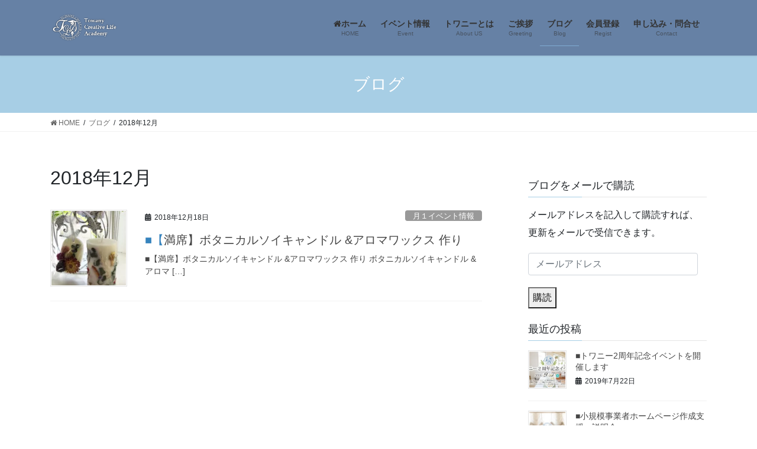

--- FILE ---
content_type: text/html; charset=UTF-8
request_url: https://towany.info/2018/12/
body_size: 12449
content:
<!DOCTYPE html>
<html lang="ja">
<head>
<meta charset="utf-8">
<meta http-equiv="X-UA-Compatible" content="IE=edge">
<meta name="viewport" content="width=device-width, initial-scale=1">
<title>12月, 2018 | Towany Creative Life Academy</title>

		<!-- All in One SEO 4.1.5.3 -->
		<meta name="robots" content="noindex, max-snippet:-1, max-image-preview:large, max-video-preview:-1" />
		<link rel="canonical" href="https://towany.info/2018/12/" />
		<script type="application/ld+json" class="aioseo-schema">
			{"@context":"https:\/\/schema.org","@graph":[{"@type":"WebSite","@id":"https:\/\/towany.info\/#website","url":"https:\/\/towany.info\/","name":"Towany Creative Life Academy","description":"\u8f1d\u304f\u5973\u6027\u3092\u5fdc\u63f4\u3057\u307e\u3059\uff01","inLanguage":"ja","publisher":{"@id":"https:\/\/towany.info\/#organization"}},{"@type":"Organization","@id":"https:\/\/towany.info\/#organization","name":"Towany Creative Life Academy","url":"https:\/\/towany.info\/"},{"@type":"BreadcrumbList","@id":"https:\/\/towany.info\/2018\/12\/#breadcrumblist","itemListElement":[{"@type":"ListItem","@id":"https:\/\/towany.info\/#listItem","position":1,"item":{"@type":"WebPage","@id":"https:\/\/towany.info\/","name":"\u30db\u30fc\u30e0","description":"\u30c8\u30ef\u30cb\u30fc\u300cTowany Creative Life Academy(TCLA)\u300d \u306f\u3001\u5973\u6027\u306e\u8d77\u696d\u5bb6\u652f\u63f4\u3001\u793e\u4f1a\u5fa9\u5e30\u3001\u518d\u51fa\u767a\u306e\u4e00\u6b69\u3092\u8e0f\u307f\u51fa\u305b\u308b\u3088\u3046\u30b5\u30dd\u30fc\u30c8\u3057\u307e\u3059\u3002\u300c\u5b66\u3076\u3053\u3068\u300d\u300c\u5275\u308a\u51fa\u3059\u3053\u3068\u300d\u300c\u78e8\u304f\u3053\u3068\u300d\u3092\u3001\u3088\u308a\u30af\u30ea\u30a8\u30a4\u30c6\u30a3\u30d6\u306a\u4eba\u751f\u306b\u3059\u308b\u305f\u3081\u306e\uff13\u3064\u306e\u8981\u7d20\u3068\u3057\u3066\u63d0\u5531\u3057\u3001\u30a4\u30d9\u30f3\u30c8\u3084\u8b1b\u5ea7\u7b49\u3092\u958b\u50ac\u3057\u3066\u3044\u304d\u307e\u3059\u3002\u6625\u65e5\u4e95\u306e\u30ec\u30f3\u30bf\u30eb\u30b9\u30da\u30fc\u30b9\u3068\u3057\u3066\u3082\u958b\u653e\u3057\u3001\u8b1b\u5ea7\u306f\u500b\u6027\u5fc3\u7406\u5b66\u3001\u30cf\u30fc\u30d0\u30ea\u30a6\u30e0\u3001\u30de\u30cd\u30fc\u30bb\u30df\u30ca\u30fc\u3001\u30ef\u30a4\u30f3\u4f1a\u3001\u98a8\u6c34\u3001\u304a\u7247\u4ed8\u3051\u3001\u5973\u6027\u9b45\u4e86\u30a2\u30c3\u30d7\u3001\u306a\u3069\u3084\u30d5\u30eb\u30fc\u30c8\u6f14\u594f\u3001\u30b8\u30e3\u30ba\u30e9\u30a4\u30d6\u306a\u3069\u306e\u97f3\u697d\u30a4\u30d9\u30f3\u30c8\u3082\u958b\u50ac\u3002","url":"https:\/\/towany.info\/"},"nextItem":"https:\/\/towany.info\/2018\/#listItem"},{"@type":"ListItem","@id":"https:\/\/towany.info\/2018\/#listItem","position":2,"item":{"@type":"WebPage","@id":"https:\/\/towany.info\/2018\/","name":"2018","url":"https:\/\/towany.info\/2018\/"},"nextItem":"https:\/\/towany.info\/2018\/12\/#listItem","previousItem":"https:\/\/towany.info\/#listItem"},{"@type":"ListItem","@id":"https:\/\/towany.info\/2018\/12\/#listItem","position":3,"item":{"@type":"WebPage","@id":"https:\/\/towany.info\/2018\/12\/","name":"12\u6708, 2018","url":"https:\/\/towany.info\/2018\/12\/"},"previousItem":"https:\/\/towany.info\/2018\/#listItem"}]},{"@type":"CollectionPage","@id":"https:\/\/towany.info\/2018\/12\/#collectionpage","url":"https:\/\/towany.info\/2018\/12\/","name":"12\u6708, 2018 | Towany Creative Life Academy","inLanguage":"ja","isPartOf":{"@id":"https:\/\/towany.info\/#website"},"breadcrumb":{"@id":"https:\/\/towany.info\/2018\/12\/#breadcrumblist"}}]}
		</script>
		<script type="text/javascript" >
			window.ga=window.ga||function(){(ga.q=ga.q||[]).push(arguments)};ga.l=+new Date;
			ga('create', "UA-12447945-53", 'auto');
			ga('send', 'pageview');
		</script>
		<script async src="https://www.google-analytics.com/analytics.js"></script>
		<!-- All in One SEO -->

<link rel='dns-prefetch' href='//webfonts.sakura.ne.jp' />
<link rel='dns-prefetch' href='//s0.wp.com' />
<link rel='dns-prefetch' href='//www.google.com' />
<link rel='dns-prefetch' href='//maxcdn.bootstrapcdn.com' />
<link rel='dns-prefetch' href='//s.w.org' />
<link rel="alternate" type="application/rss+xml" title="Towany Creative Life Academy &raquo; フィード" href="https://towany.info/feed/" />
<link rel="alternate" type="application/rss+xml" title="Towany Creative Life Academy &raquo; コメントフィード" href="https://towany.info/comments/feed/" />
		<script type="text/javascript">
			window._wpemojiSettings = {"baseUrl":"https:\/\/s.w.org\/images\/core\/emoji\/12.0.0-1\/72x72\/","ext":".png","svgUrl":"https:\/\/s.w.org\/images\/core\/emoji\/12.0.0-1\/svg\/","svgExt":".svg","source":{"concatemoji":"https:\/\/towany.info\/wp-includes\/js\/wp-emoji-release.min.js?ver=5.2.21"}};
			!function(e,a,t){var n,r,o,i=a.createElement("canvas"),p=i.getContext&&i.getContext("2d");function s(e,t){var a=String.fromCharCode;p.clearRect(0,0,i.width,i.height),p.fillText(a.apply(this,e),0,0);e=i.toDataURL();return p.clearRect(0,0,i.width,i.height),p.fillText(a.apply(this,t),0,0),e===i.toDataURL()}function c(e){var t=a.createElement("script");t.src=e,t.defer=t.type="text/javascript",a.getElementsByTagName("head")[0].appendChild(t)}for(o=Array("flag","emoji"),t.supports={everything:!0,everythingExceptFlag:!0},r=0;r<o.length;r++)t.supports[o[r]]=function(e){if(!p||!p.fillText)return!1;switch(p.textBaseline="top",p.font="600 32px Arial",e){case"flag":return s([55356,56826,55356,56819],[55356,56826,8203,55356,56819])?!1:!s([55356,57332,56128,56423,56128,56418,56128,56421,56128,56430,56128,56423,56128,56447],[55356,57332,8203,56128,56423,8203,56128,56418,8203,56128,56421,8203,56128,56430,8203,56128,56423,8203,56128,56447]);case"emoji":return!s([55357,56424,55356,57342,8205,55358,56605,8205,55357,56424,55356,57340],[55357,56424,55356,57342,8203,55358,56605,8203,55357,56424,55356,57340])}return!1}(o[r]),t.supports.everything=t.supports.everything&&t.supports[o[r]],"flag"!==o[r]&&(t.supports.everythingExceptFlag=t.supports.everythingExceptFlag&&t.supports[o[r]]);t.supports.everythingExceptFlag=t.supports.everythingExceptFlag&&!t.supports.flag,t.DOMReady=!1,t.readyCallback=function(){t.DOMReady=!0},t.supports.everything||(n=function(){t.readyCallback()},a.addEventListener?(a.addEventListener("DOMContentLoaded",n,!1),e.addEventListener("load",n,!1)):(e.attachEvent("onload",n),a.attachEvent("onreadystatechange",function(){"complete"===a.readyState&&t.readyCallback()})),(n=t.source||{}).concatemoji?c(n.concatemoji):n.wpemoji&&n.twemoji&&(c(n.twemoji),c(n.wpemoji)))}(window,document,window._wpemojiSettings);
		</script>
		<style type="text/css">
img.wp-smiley,
img.emoji {
	display: inline !important;
	border: none !important;
	box-shadow: none !important;
	height: 1em !important;
	width: 1em !important;
	margin: 0 .07em !important;
	vertical-align: -0.1em !important;
	background: none !important;
	padding: 0 !important;
}
</style>
	<link rel='stylesheet' id='wp-block-library-css'  href='https://towany.info/wp-includes/css/dist/block-library/style.min.css?ver=5.2.21' type='text/css' media='all' />
<link rel='stylesheet' id='contact-form-7-css'  href='https://towany.info/wp-content/plugins/contact-form-7/includes/css/styles.css?ver=5.1.3' type='text/css' media='all' />
<link rel='stylesheet' id='jquery-smooth-scroll-css'  href='https://towany.info/wp-content/plugins/jquery-smooth-scroll/css/style.css?ver=5.2.21' type='text/css' media='all' />
<link rel='stylesheet' id='bootstrap-4-style-css'  href='https://towany.info/wp-content/themes/lightning/_g2/library/bootstrap-4/css/bootstrap.min.css?ver=4.5.0' type='text/css' media='all' />
<link rel='stylesheet' id='lightning-common-style-css'  href='https://towany.info/wp-content/themes/lightning/_g2/assets/css/common.css?ver=14.12.1' type='text/css' media='all' />
<style id='lightning-common-style-inline-css' type='text/css'>
/* vk-mobile-nav */:root {--vk-mobile-nav-menu-btn-bg-src: url("https://towany.info/wp-content/themes/lightning/_g2/inc/vk-mobile-nav/package//images/vk-menu-btn-black.svg");--vk-mobile-nav-menu-btn-close-bg-src: url("https://towany.info/wp-content/themes/lightning/_g2/inc/vk-mobile-nav/package//images/vk-menu-close-black.svg");--vk-menu-acc-icon-open-black-bg-src: url("https://towany.info/wp-content/themes/lightning/_g2/inc/vk-mobile-nav/package//images/vk-menu-acc-icon-open-black.svg");--vk-menu-acc-icon-open-white-bg-src: url("https://towany.info/wp-content/themes/lightning/_g2/inc/vk-mobile-nav/package//images/vk-menu-acc-icon-open-white.svg");--vk-menu-acc-icon-close-black-bg-src: url("https://towany.info/wp-content/themes/lightning/_g2/inc/vk-mobile-nav/package//images/vk-menu-close-black.svg");--vk-menu-acc-icon-close-white-bg-src: url("https://towany.info/wp-content/themes/lightning/_g2/inc/vk-mobile-nav/package//images/vk-menu-close-white.svg");}
</style>
<link rel='stylesheet' id='lightning-design-style-css'  href='https://towany.info/wp-content/themes/lightning/_g2/design-skin/origin2/css/style.css?ver=14.12.1' type='text/css' media='all' />
<style id='lightning-design-style-inline-css' type='text/css'>
:root {--color-key:#a7cee5;--color-key-dark:#81abd3;}
/* ltg common custom */:root {--vk-menu-acc-btn-border-color:#333;--vk-color-primary:#a7cee5;--vk-color-primary-dark:#81abd3;--vk-color-primary-vivid:#b7e2fb;--color-key:#a7cee5;--color-key-dark:#81abd3;}.veu_color_txt_key { color:#81abd3 ; }.veu_color_bg_key { background-color:#81abd3 ; }.veu_color_border_key { border-color:#81abd3 ; }.btn-default { border-color:#a7cee5;color:#a7cee5;}.btn-default:focus,.btn-default:hover { border-color:#a7cee5;background-color: #a7cee5; }.wp-block-search__button,.btn-primary { background-color:#a7cee5;border-color:#81abd3; }.wp-block-search__button:focus,.wp-block-search__button:hover,.btn-primary:not(:disabled):not(.disabled):active,.btn-primary:focus,.btn-primary:hover { background-color:#81abd3;border-color:#a7cee5; }.btn-outline-primary { color : #a7cee5 ; border-color:#a7cee5; }.btn-outline-primary:not(:disabled):not(.disabled):active,.btn-outline-primary:focus,.btn-outline-primary:hover { color : #fff; background-color:#a7cee5;border-color:#81abd3; }a { color:#337ab7; }/* sidebar child menu display */.localNav ul ul.children{ display:none; }.localNav ul li.current_page_ancestor ul.children,.localNav ul li.current_page_item ul.children,.localNav ul li.current-cat ul.children{ display:block; }/* ExUnit widget ( child page list widget and so on ) */.localNavi ul.children{ display:none; }.localNavi li.current_page_ancestor ul.children,.localNavi li.current_page_item ul.children,.localNavi li.current-cat ul.children{ display:block; }
.tagcloud a:before { font-family: "Font Awesome 5 Free";content: "\f02b";font-weight: bold; }
.media .media-body .media-heading a:hover { color:#a7cee5; }@media (min-width: 768px){.gMenu > li:before,.gMenu > li.menu-item-has-children::after { border-bottom-color:#81abd3 }.gMenu li li { background-color:#81abd3 }.gMenu li li a:hover { background-color:#a7cee5; }} /* @media (min-width: 768px) */.page-header { background-color:#a7cee5; }h2,.mainSection-title { border-top-color:#a7cee5; }h3:after,.subSection-title:after { border-bottom-color:#a7cee5; }ul.page-numbers li span.page-numbers.current,.page-link dl .post-page-numbers.current { background-color:#a7cee5; }.pager li > a { border-color:#a7cee5;color:#a7cee5;}.pager li > a:hover { background-color:#a7cee5;color:#fff;}.siteFooter { border-top-color:#a7cee5; }dt { border-left-color:#a7cee5; }:root {--g_nav_main_acc_icon_open_url:url(https://towany.info/wp-content/themes/lightning/_g2/inc/vk-mobile-nav/package/images/vk-menu-acc-icon-open-black.svg);--g_nav_main_acc_icon_close_url: url(https://towany.info/wp-content/themes/lightning/_g2/inc/vk-mobile-nav/package/images/vk-menu-close-black.svg);--g_nav_sub_acc_icon_open_url: url(https://towany.info/wp-content/themes/lightning/_g2/inc/vk-mobile-nav/package/images/vk-menu-acc-icon-open-white.svg);--g_nav_sub_acc_icon_close_url: url(https://towany.info/wp-content/themes/lightning/_g2/inc/vk-mobile-nav/package/images/vk-menu-close-white.svg);}
</style>
<link rel='stylesheet' id='lightning-theme-style-css'  href='https://towany.info/wp-content/themes/lightning/style.css?ver=14.12.1' type='text/css' media='all' />
<link rel='stylesheet' id='vk-font-awesome-css'  href='https://towany.info/wp-content/themes/lightning/inc/font-awesome/package/versions/5/css/all.min.css?ver=5.13.0' type='text/css' media='all' />
<link rel='stylesheet' id='cff-css'  href='https://towany.info/wp-content/plugins/custom-facebook-feed/assets/css/cff-style.css?ver=4.0.4' type='text/css' media='all' />
<link rel='stylesheet' id='sb-font-awesome-css'  href='https://maxcdn.bootstrapcdn.com/font-awesome/4.7.0/css/font-awesome.min.css?ver=5.2.21' type='text/css' media='all' />
<link rel='stylesheet' id='slb_core-css'  href='https://towany.info/wp-content/plugins/simple-lightbox/client/css/app.css?ver=2.7.1' type='text/css' media='all' />
<link rel='stylesheet' id='jetpack_css-css'  href='https://towany.info/wp-content/plugins/jetpack/css/jetpack.css?ver=7.5.7' type='text/css' media='all' />
<script type='text/javascript' src='https://towany.info/wp-includes/js/jquery/jquery.js?ver=1.12.4-wp'></script>
<script type='text/javascript' src='https://towany.info/wp-includes/js/jquery/jquery-migrate.min.js?ver=1.4.1'></script>
<script type='text/javascript' src='//webfonts.sakura.ne.jp/js/sakurav3.js?fadein=0&#038;ver=3.1.0'></script>
<link rel='https://api.w.org/' href='https://towany.info/wp-json/' />
<link rel="EditURI" type="application/rsd+xml" title="RSD" href="https://towany.info/xmlrpc.php?rsd" />
<link rel="wlwmanifest" type="application/wlwmanifest+xml" href="https://towany.info/wp-includes/wlwmanifest.xml" /> 
<meta name="generator" content="WordPress 5.2.21" />

<link rel='dns-prefetch' href='//v0.wordpress.com'/>
<link rel='dns-prefetch' href='//i0.wp.com'/>
<link rel='dns-prefetch' href='//i1.wp.com'/>
<link rel='dns-prefetch' href='//i2.wp.com'/>
<link rel='dns-prefetch' href='//widgets.wp.com'/>
<link rel='dns-prefetch' href='//s0.wp.com'/>
<link rel='dns-prefetch' href='//0.gravatar.com'/>
<link rel='dns-prefetch' href='//1.gravatar.com'/>
<link rel='dns-prefetch' href='//2.gravatar.com'/>
<style type='text/css'>img#wpstats{display:none}</style><style id="lightning-color-custom-for-plugins" type="text/css">/* ltg theme common */.color_key_bg,.color_key_bg_hover:hover{background-color: #a7cee5;}.color_key_txt,.color_key_txt_hover:hover{color: #a7cee5;}.color_key_border,.color_key_border_hover:hover{border-color: #a7cee5;}.color_key_dark_bg,.color_key_dark_bg_hover:hover{background-color: #81abd3;}.color_key_dark_txt,.color_key_dark_txt_hover:hover{color: #81abd3;}.color_key_dark_border,.color_key_dark_border_hover:hover{border-color: #81abd3;}</style>			<style type="text/css">
				/* If html does not have either class, do not show lazy loaded images. */
				html:not( .jetpack-lazy-images-js-enabled ):not( .js ) .jetpack-lazy-image {
					display: none;
				}
			</style>
			<script>
				document.documentElement.classList.add(
					'jetpack-lazy-images-js-enabled'
				);
			</script>
		<link rel="icon" href="https://i2.wp.com/towany.info/wp-content/uploads/2018/11/cropped-img_site.jpg?fit=32%2C32&#038;ssl=1" sizes="32x32" />
<link rel="icon" href="https://i2.wp.com/towany.info/wp-content/uploads/2018/11/cropped-img_site.jpg?fit=192%2C192&#038;ssl=1" sizes="192x192" />
<link rel="apple-touch-icon-precomposed" href="https://i2.wp.com/towany.info/wp-content/uploads/2018/11/cropped-img_site.jpg?fit=180%2C180&#038;ssl=1" />
<meta name="msapplication-TileImage" content="https://i2.wp.com/towany.info/wp-content/uploads/2018/11/cropped-img_site.jpg?fit=270%2C270&#038;ssl=1" />
			<link rel="stylesheet" type="text/css" id="wp-custom-css" href="https://towany.info/?custom-css=26ff0b97fa" />
		
</head>
<body class="archive date sidebar-fix sidebar-fix-priority-top bootstrap4 device-pc fa_v5_css">
<a class="skip-link screen-reader-text" href="#main">コンテンツへスキップ</a>
<a class="skip-link screen-reader-text" href="#vk-mobile-nav">ナビゲーションに移動</a>
<header class="siteHeader">
		<div class="container siteHeadContainer">
		<div class="navbar-header">
						<p class="navbar-brand siteHeader_logo">
			<a href="https://towany.info/">
				<span><img src="http://towany.info/wp-content/uploads/2018/08/img_logo_tcla.png" alt="Towany Creative Life Academy" /></span>
			</a>
			</p>
					</div>

					<div id="gMenu_outer" class="gMenu_outer">
				<nav class="menu-%e3%83%88%e3%83%83%e3%83%97%e3%83%a1%e3%83%8b%e3%83%a5%e3%83%bc-container"><ul id="menu-%e3%83%88%e3%83%83%e3%83%97%e3%83%a1%e3%83%8b%e3%83%a5%e3%83%bc" class="menu gMenu vk-menu-acc"><li id="menu-item-18" class="menu-item menu-item-type-custom menu-item-object-custom menu-item-home"><a href="https://towany.info/"><strong class="gMenu_name"><i class="fa fa-home"></i>ホーム</strong><span class="gMenu_description">HOME</span></a></li>
<li id="menu-item-97" class="menu-item menu-item-type-post_type menu-item-object-page menu-item-has-children"><a href="https://towany.info/monthly-event/"><strong class="gMenu_name">イベント情報</strong><span class="gMenu_description">Event</span></a>
<ul class="sub-menu">
	<li id="menu-item-370" class="menu-item menu-item-type-taxonomy menu-item-object-category"><a href="https://towany.info/category/event/">月１イベント情報</a></li>
	<li id="menu-item-369" class="menu-item menu-item-type-taxonomy menu-item-object-category"><a href="https://towany.info/category/musicsalon/">音楽サロン</a></li>
</ul>
</li>
<li id="menu-item-19" class="menu-item menu-item-type-post_type menu-item-object-page"><a href="https://towany.info/aboutus/"><strong class="gMenu_name">トワニーとは</strong><span class="gMenu_description">About US</span></a></li>
<li id="menu-item-151" class="menu-item menu-item-type-post_type menu-item-object-page"><a href="https://towany.info/greeting/"><strong class="gMenu_name">ご挨拶</strong><span class="gMenu_description">Greeting</span></a></li>
<li id="menu-item-20" class="menu-item menu-item-type-post_type menu-item-object-page current_page_parent"><a href="https://towany.info/blog/"><strong class="gMenu_name">ブログ</strong><span class="gMenu_description">Blog</span></a></li>
<li id="menu-item-21" class="menu-item menu-item-type-post_type menu-item-object-page"><a href="https://towany.info/form/"><strong class="gMenu_name">会員登録</strong><span class="gMenu_description">Regist</span></a></li>
<li id="menu-item-65" class="menu-item menu-item-type-post_type menu-item-object-page"><a href="https://towany.info/contact/"><strong class="gMenu_name">申し込み・問合せ</strong><span class="gMenu_description">Contact</span></a></li>
</ul></nav>			</div>
			</div>
	</header>

<div class="section page-header"><div class="container"><div class="row"><div class="col-md-12">
<div class="page-header_pageTitle">
ブログ</div>
</div></div></div></div><!-- [ /.page-header ] -->


<!-- [ .breadSection ] --><div class="section breadSection"><div class="container"><div class="row"><ol class="breadcrumb" itemscope itemtype="https://schema.org/BreadcrumbList"><li id="panHome" itemprop="itemListElement" itemscope itemtype="http://schema.org/ListItem"><a itemprop="item" href="https://towany.info/"><span itemprop="name"><i class="fa fa-home"></i> HOME</span></a><meta itemprop="position" content="1" /></li><li itemprop="itemListElement" itemscope itemtype="http://schema.org/ListItem"><a itemprop="item" href="https://towany.info/blog/"><span itemprop="name">ブログ</span></a><meta itemprop="position" content="2" /></li><li><span>2018年12月</span><meta itemprop="position" content="3" /></li></ol></div></div></div><!-- [ /.breadSection ] -->

<div class="section siteContent">
<div class="container">
<div class="row">
<div class="col mainSection mainSection-col-two baseSection vk_posts-mainSection" id="main" role="main">

	<header class="archive-header"><h1 class="archive-header_title">2018年12月</h1></header>
<div class="postList">


	
		<article class="media">
<div id="post-322" class="post-322 post type-post status-publish format-standard has-post-thumbnail hentry category-event">
		<div class="media-left postList_thumbnail">
		<a href="https://towany.info/2018/12/18/aromacandle/">
		<img width="150" height="150" src="https://i0.wp.com/towany.info/wp-content/uploads/2018/12/IMG_6107.jpg?resize=150%2C150&amp;ssl=1" class="media-object wp-post-image jetpack-lazy-image" alt="" data-attachment-id="324" data-permalink="https://towany.info/2018/12/18/aromacandle/img_6107/" data-orig-file="https://i0.wp.com/towany.info/wp-content/uploads/2018/12/IMG_6107.jpg?fit=1831%2C2289&amp;ssl=1" data-orig-size="1831,2289" data-comments-opened="0" data-image-meta="{&quot;aperture&quot;:&quot;0&quot;,&quot;credit&quot;:&quot;&quot;,&quot;camera&quot;:&quot;&quot;,&quot;caption&quot;:&quot;&quot;,&quot;created_timestamp&quot;:&quot;0&quot;,&quot;copyright&quot;:&quot;&quot;,&quot;focal_length&quot;:&quot;0&quot;,&quot;iso&quot;:&quot;0&quot;,&quot;shutter_speed&quot;:&quot;0&quot;,&quot;title&quot;:&quot;&quot;,&quot;orientation&quot;:&quot;0&quot;}" data-image-title="ボタニカルキャンドル" data-image-description="" data-medium-file="https://i0.wp.com/towany.info/wp-content/uploads/2018/12/IMG_6107.jpg?fit=240%2C300&amp;ssl=1" data-large-file="https://i0.wp.com/towany.info/wp-content/uploads/2018/12/IMG_6107.jpg?fit=819%2C1024&amp;ssl=1" data-lazy-srcset="https://i0.wp.com/towany.info/wp-content/uploads/2018/12/IMG_6107.jpg?resize=150%2C150&amp;ssl=1 150w, https://i0.wp.com/towany.info/wp-content/uploads/2018/12/IMG_6107.jpg?zoom=2&amp;resize=150%2C150&amp;ssl=1 300w, https://i0.wp.com/towany.info/wp-content/uploads/2018/12/IMG_6107.jpg?zoom=3&amp;resize=150%2C150&amp;ssl=1 450w" data-lazy-sizes="(max-width: 150px) 100vw, 150px" data-lazy-src="https://i0.wp.com/towany.info/wp-content/uploads/2018/12/IMG_6107.jpg?resize=150%2C150&amp;ssl=1&amp;is-pending-load=1" srcset="[data-uri]" />		</a>
	</div>
		<div class="media-body">
		<div class="entry-meta">


<span class="published entry-meta_items">2018年12月18日</span>

<span class="entry-meta_items entry-meta_updated entry-meta_hidden">/ 最終更新日時 : <span class="updated">2019年1月6日</span></span>


	
	<span class="vcard author entry-meta_items entry-meta_items_author entry-meta_hidden"><span class="fn">Aiwish4410</span></span>



<span class="entry-meta_items entry-meta_items_term"><a href="https://towany.info/category/event/" class="btn btn-xs btn-primary entry-meta_items_term_button" style="background-color:#999999;border:none;">月１イベント情報</a></span>
</div>
		<h1 class="media-heading entry-title"><a href="https://towany.info/2018/12/18/aromacandle/">■【満席】ボタニカルソイキャンドル &#038;アロマワックス 作り</a></h1>
		<a href="https://towany.info/2018/12/18/aromacandle/" class="media-body_excerpt"><p>■【満席】ボタニカルソイキャンドル &amp;アロマワックス 作り ボタニカルソイキャンドル &amp;アロマ [&hellip;]</p>
</a>
	</div>
</div>
</article>

	
	
	
</div><!-- [ /.postList ] -->

</div><!-- [ /.mainSection ] -->

	<div class="col subSection sideSection sideSection-col-two baseSection">
				<aside class="widget widget_google_translate_widget" id="google_translate_widget-2"><div id="google_translate_element"></div></aside><aside class="widget widget_blog_subscription jetpack_subscription_widget" id="blog_subscription-2"><h1 class="widget-title subSection-title">ブログをメールで購読</h1>
            <form action="#" method="post" accept-charset="utf-8" id="subscribe-blog-blog_subscription-2">
				                    <div id="subscribe-text"><p>メールアドレスを記入して購読すれば、更新をメールで受信できます。</p>
</div>                    <p id="subscribe-email">
                        <label id="jetpack-subscribe-label"
                               class="screen-reader-text"
                               for="subscribe-field-blog_subscription-2">
							メールアドレス                        </label>
                        <input type="email" name="email" required="required" class="required"
                               value=""
                               id="subscribe-field-blog_subscription-2"
                               placeholder="メールアドレス"/>
                    </p>

                    <p id="subscribe-submit">
                        <input type="hidden" name="action" value="subscribe"/>
                        <input type="hidden" name="source" value="https://towany.info/2018/12/"/>
                        <input type="hidden" name="sub-type" value="widget"/>
                        <input type="hidden" name="redirect_fragment" value="blog_subscription-2"/>
						                        <button type="submit"
	                        		                    	                        name="jetpack_subscriptions_widget"
	                    >
	                        購読                        </button>
                    </p>
				            </form>
		
</aside>

<aside class="widget widget_postlist">
<h1 class="subSection-title">最近の投稿</h1>

  <div class="media">

	
	  <div class="media-left postList_thumbnail">
		<a href="https://towany.info/2019/07/22/twoyears-anniversary/">
		<img width="150" height="150" src="https://i0.wp.com/towany.info/wp-content/uploads/2019/07/img_towanytwoyearsebent.jpg?resize=150%2C150&amp;ssl=1" class="attachment-thumbnail size-thumbnail wp-post-image jetpack-lazy-image" alt="" data-attachment-id="437" data-permalink="https://towany.info/2019/07/22/twoyears-anniversary/img_towanytwoyearsebent/" data-orig-file="https://i0.wp.com/towany.info/wp-content/uploads/2019/07/img_towanytwoyearsebent.jpg?fit=1271%2C590&amp;ssl=1" data-orig-size="1271,590" data-comments-opened="0" data-image-meta="{&quot;aperture&quot;:&quot;0&quot;,&quot;credit&quot;:&quot;&quot;,&quot;camera&quot;:&quot;&quot;,&quot;caption&quot;:&quot;&quot;,&quot;created_timestamp&quot;:&quot;0&quot;,&quot;copyright&quot;:&quot;&quot;,&quot;focal_length&quot;:&quot;0&quot;,&quot;iso&quot;:&quot;0&quot;,&quot;shutter_speed&quot;:&quot;0&quot;,&quot;title&quot;:&quot;&quot;,&quot;orientation&quot;:&quot;1&quot;}" data-image-title="img_towanytwoyearsebent" data-image-description="" data-medium-file="https://i0.wp.com/towany.info/wp-content/uploads/2019/07/img_towanytwoyearsebent.jpg?fit=300%2C139&amp;ssl=1" data-large-file="https://i0.wp.com/towany.info/wp-content/uploads/2019/07/img_towanytwoyearsebent.jpg?fit=1024%2C475&amp;ssl=1" data-lazy-srcset="https://i0.wp.com/towany.info/wp-content/uploads/2019/07/img_towanytwoyearsebent.jpg?resize=150%2C150&amp;ssl=1 150w, https://i0.wp.com/towany.info/wp-content/uploads/2019/07/img_towanytwoyearsebent.jpg?zoom=2&amp;resize=150%2C150&amp;ssl=1 300w, https://i0.wp.com/towany.info/wp-content/uploads/2019/07/img_towanytwoyearsebent.jpg?zoom=3&amp;resize=150%2C150&amp;ssl=1 450w" data-lazy-sizes="(max-width: 150px) 100vw, 150px" data-lazy-src="https://i0.wp.com/towany.info/wp-content/uploads/2019/07/img_towanytwoyearsebent.jpg?resize=150%2C150&amp;ssl=1&amp;is-pending-load=1" srcset="[data-uri]" />		</a>
	  </div>

	
	<div class="media-body">
	  <h4 class="media-heading"><a href="https://towany.info/2019/07/22/twoyears-anniversary/">■トワニー2周年記念イベントを開催します</a></h4>
	  <div class="published entry-meta_items">2019年7月22日</div>
	</div>
  </div>


  <div class="media">

	
	  <div class="media-left postList_thumbnail">
		<a href="https://towany.info/2019/06/22/hp-josei-2019/">
		<img width="150" height="150" src="https://i0.wp.com/towany.info/wp-content/uploads/2019/04/img_facebook_background.jpg?resize=150%2C150&amp;ssl=1" class="attachment-thumbnail size-thumbnail wp-post-image jetpack-lazy-image" alt="" data-attachment-id="395" data-permalink="https://towany.info/img_facebook_background/" data-orig-file="https://i0.wp.com/towany.info/wp-content/uploads/2019/04/img_facebook_background.jpg?fit=2120%2C836&amp;ssl=1" data-orig-size="2120,836" data-comments-opened="0" data-image-meta="{&quot;aperture&quot;:&quot;0&quot;,&quot;credit&quot;:&quot;&quot;,&quot;camera&quot;:&quot;&quot;,&quot;caption&quot;:&quot;&quot;,&quot;created_timestamp&quot;:&quot;0&quot;,&quot;copyright&quot;:&quot;&quot;,&quot;focal_length&quot;:&quot;0&quot;,&quot;iso&quot;:&quot;0&quot;,&quot;shutter_speed&quot;:&quot;0&quot;,&quot;title&quot;:&quot;&quot;,&quot;orientation&quot;:&quot;1&quot;}" data-image-title="img_facebook_background" data-image-description="" data-medium-file="https://i0.wp.com/towany.info/wp-content/uploads/2019/04/img_facebook_background.jpg?fit=300%2C118&amp;ssl=1" data-large-file="https://i0.wp.com/towany.info/wp-content/uploads/2019/04/img_facebook_background.jpg?fit=1024%2C404&amp;ssl=1" data-lazy-srcset="https://i0.wp.com/towany.info/wp-content/uploads/2019/04/img_facebook_background.jpg?resize=150%2C150&amp;ssl=1 150w, https://i0.wp.com/towany.info/wp-content/uploads/2019/04/img_facebook_background.jpg?zoom=2&amp;resize=150%2C150&amp;ssl=1 300w, https://i0.wp.com/towany.info/wp-content/uploads/2019/04/img_facebook_background.jpg?zoom=3&amp;resize=150%2C150&amp;ssl=1 450w" data-lazy-sizes="(max-width: 150px) 100vw, 150px" data-lazy-src="https://i0.wp.com/towany.info/wp-content/uploads/2019/04/img_facebook_background.jpg?resize=150%2C150&amp;ssl=1&amp;is-pending-load=1" srcset="[data-uri]" />		</a>
	  </div>

	
	<div class="media-body">
	  <h4 class="media-heading"><a href="https://towany.info/2019/06/22/hp-josei-2019/">■小規模事業者ホームページ作成支援　説明会</a></h4>
	  <div class="published entry-meta_items">2019年6月22日</div>
	</div>
  </div>


  <div class="media">

	
	  <div class="media-left postList_thumbnail">
		<a href="https://towany.info/2019/06/22/%e2%96%a0%e3%80%907-8%e6%9c%88%e6%9b%9c%e3%80%91%e3%83%95%e3%83%ab%e3%83%bc%e3%83%88%e3%81%a8%e3%83%8f%e3%83%bc%e3%83%97%e3%81%ae%e3%83%95%e3%82%a1%e3%83%b3%e3%82%bf%e3%82%b8%e3%83%bc/">
		<img width="150" height="150" src="https://i2.wp.com/towany.info/wp-content/uploads/2019/06/62405252_366309697345732_3526140524786352128_n.jpg?resize=150%2C150&amp;ssl=1" class="attachment-thumbnail size-thumbnail wp-post-image jetpack-lazy-image" alt="フルートとハープのファンタジー" data-attachment-id="403" data-permalink="https://towany.info/2019/06/22/%e2%96%a0%e3%80%907-8%e6%9c%88%e6%9b%9c%e3%80%91%e3%83%95%e3%83%ab%e3%83%bc%e3%83%88%e3%81%a8%e3%83%8f%e3%83%bc%e3%83%97%e3%81%ae%e3%83%95%e3%82%a1%e3%83%b3%e3%82%bf%e3%82%b8%e3%83%bc/62405252_366309697345732_3526140524786352128_n/" data-orig-file="https://i2.wp.com/towany.info/wp-content/uploads/2019/06/62405252_366309697345732_3526140524786352128_n.jpg?fit=678%2C960&amp;ssl=1" data-orig-size="678,960" data-comments-opened="0" data-image-meta="{&quot;aperture&quot;:&quot;0&quot;,&quot;credit&quot;:&quot;&quot;,&quot;camera&quot;:&quot;&quot;,&quot;caption&quot;:&quot;&quot;,&quot;created_timestamp&quot;:&quot;0&quot;,&quot;copyright&quot;:&quot;&quot;,&quot;focal_length&quot;:&quot;0&quot;,&quot;iso&quot;:&quot;0&quot;,&quot;shutter_speed&quot;:&quot;0&quot;,&quot;title&quot;:&quot;&quot;,&quot;orientation&quot;:&quot;0&quot;}" data-image-title="" data-image-description="" data-medium-file="https://i2.wp.com/towany.info/wp-content/uploads/2019/06/62405252_366309697345732_3526140524786352128_n.jpg?fit=212%2C300&amp;ssl=1" data-large-file="https://i2.wp.com/towany.info/wp-content/uploads/2019/06/62405252_366309697345732_3526140524786352128_n.jpg?fit=678%2C960&amp;ssl=1" data-lazy-srcset="https://i2.wp.com/towany.info/wp-content/uploads/2019/06/62405252_366309697345732_3526140524786352128_n.jpg?resize=150%2C150&amp;ssl=1 150w, https://i2.wp.com/towany.info/wp-content/uploads/2019/06/62405252_366309697345732_3526140524786352128_n.jpg?zoom=2&amp;resize=150%2C150&amp;ssl=1 300w, https://i2.wp.com/towany.info/wp-content/uploads/2019/06/62405252_366309697345732_3526140524786352128_n.jpg?zoom=3&amp;resize=150%2C150&amp;ssl=1 450w" data-lazy-sizes="(max-width: 150px) 100vw, 150px" data-lazy-src="https://i2.wp.com/towany.info/wp-content/uploads/2019/06/62405252_366309697345732_3526140524786352128_n.jpg?resize=150%2C150&amp;ssl=1&amp;is-pending-load=1" srcset="[data-uri]" />		</a>
	  </div>

	
	<div class="media-body">
	  <h4 class="media-heading"><a href="https://towany.info/2019/06/22/%e2%96%a0%e3%80%907-8%e6%9c%88%e6%9b%9c%e3%80%91%e3%83%95%e3%83%ab%e3%83%bc%e3%83%88%e3%81%a8%e3%83%8f%e3%83%bc%e3%83%97%e3%81%ae%e3%83%95%e3%82%a1%e3%83%b3%e3%82%bf%e3%82%b8%e3%83%bc/">■【7/8月曜】フルートとハープのファンタジー</a></h4>
	  <div class="published entry-meta_items">2019年6月22日</div>
	</div>
  </div>


  <div class="media">

	
	  <div class="media-left postList_thumbnail">
		<a href="https://towany.info/2019/03/20/roseconcert/">
		<img width="150" height="150" src="https://i2.wp.com/towany.info/wp-content/uploads/2019/03/img_tenshi.jpg?resize=150%2C150&amp;ssl=1" class="attachment-thumbnail size-thumbnail wp-post-image jetpack-lazy-image" alt="" data-attachment-id="389" data-permalink="https://towany.info/2019/03/20/roseconcert/img_tenshi/" data-orig-file="https://i2.wp.com/towany.info/wp-content/uploads/2019/03/img_tenshi.jpg?fit=800%2C533&amp;ssl=1" data-orig-size="800,533" data-comments-opened="0" data-image-meta="{&quot;aperture&quot;:&quot;0&quot;,&quot;credit&quot;:&quot;&quot;,&quot;camera&quot;:&quot;&quot;,&quot;caption&quot;:&quot;&quot;,&quot;created_timestamp&quot;:&quot;0&quot;,&quot;copyright&quot;:&quot;&quot;,&quot;focal_length&quot;:&quot;0&quot;,&quot;iso&quot;:&quot;0&quot;,&quot;shutter_speed&quot;:&quot;0&quot;,&quot;title&quot;:&quot;&quot;,&quot;orientation&quot;:&quot;1&quot;}" data-image-title="img_tenshi" data-image-description="" data-medium-file="https://i2.wp.com/towany.info/wp-content/uploads/2019/03/img_tenshi.jpg?fit=300%2C200&amp;ssl=1" data-large-file="https://i2.wp.com/towany.info/wp-content/uploads/2019/03/img_tenshi.jpg?fit=800%2C533&amp;ssl=1" data-lazy-srcset="https://i2.wp.com/towany.info/wp-content/uploads/2019/03/img_tenshi.jpg?resize=150%2C150&amp;ssl=1 150w, https://i2.wp.com/towany.info/wp-content/uploads/2019/03/img_tenshi.jpg?zoom=2&amp;resize=150%2C150&amp;ssl=1 300w, https://i2.wp.com/towany.info/wp-content/uploads/2019/03/img_tenshi.jpg?zoom=3&amp;resize=150%2C150&amp;ssl=1 450w" data-lazy-sizes="(max-width: 150px) 100vw, 150px" data-lazy-src="https://i2.wp.com/towany.info/wp-content/uploads/2019/03/img_tenshi.jpg?resize=150%2C150&amp;ssl=1&amp;is-pending-load=1" srcset="[data-uri]" />		</a>
	  </div>

	
	<div class="media-body">
	  <h4 class="media-heading"><a href="https://towany.info/2019/03/20/roseconcert/">■満席【5/3金祝】薔薇コンサート～ハープとフルートの音色と共に～</a></h4>
	  <div class="published entry-meta_items">2019年3月20日</div>
	</div>
  </div>


  <div class="media">

	
	  <div class="media-left postList_thumbnail">
		<a href="https://towany.info/2019/01/28/harumachijazzlive/">
		<img width="150" height="150" src="https://i0.wp.com/towany.info/wp-content/uploads/2019/01/IMG_6381thum.jpg?resize=150%2C150&amp;ssl=1" class="attachment-thumbnail size-thumbnail wp-post-image jetpack-lazy-image" alt="" data-attachment-id="363" data-permalink="https://towany.info/2019/01/28/harumachijazzlive/img_6381thum/" data-orig-file="https://i0.wp.com/towany.info/wp-content/uploads/2019/01/IMG_6381thum.jpg?fit=500%2C713&amp;ssl=1" data-orig-size="500,713" data-comments-opened="0" data-image-meta="{&quot;aperture&quot;:&quot;0&quot;,&quot;credit&quot;:&quot;&quot;,&quot;camera&quot;:&quot;&quot;,&quot;caption&quot;:&quot;&quot;,&quot;created_timestamp&quot;:&quot;0&quot;,&quot;copyright&quot;:&quot;&quot;,&quot;focal_length&quot;:&quot;0&quot;,&quot;iso&quot;:&quot;0&quot;,&quot;shutter_speed&quot;:&quot;0&quot;,&quot;title&quot;:&quot;&quot;,&quot;orientation&quot;:&quot;1&quot;}" data-image-title="IMG_6381thum" data-image-description="" data-medium-file="https://i0.wp.com/towany.info/wp-content/uploads/2019/01/IMG_6381thum.jpg?fit=210%2C300&amp;ssl=1" data-large-file="https://i0.wp.com/towany.info/wp-content/uploads/2019/01/IMG_6381thum.jpg?fit=500%2C713&amp;ssl=1" data-lazy-srcset="https://i0.wp.com/towany.info/wp-content/uploads/2019/01/IMG_6381thum.jpg?resize=150%2C150&amp;ssl=1 150w, https://i0.wp.com/towany.info/wp-content/uploads/2019/01/IMG_6381thum.jpg?zoom=2&amp;resize=150%2C150&amp;ssl=1 300w, https://i0.wp.com/towany.info/wp-content/uploads/2019/01/IMG_6381thum.jpg?zoom=3&amp;resize=150%2C150&amp;ssl=1 450w" data-lazy-sizes="(max-width: 150px) 100vw, 150px" data-lazy-src="https://i0.wp.com/towany.info/wp-content/uploads/2019/01/IMG_6381thum.jpg?resize=150%2C150&amp;ssl=1&amp;is-pending-load=1" srcset="[data-uri]" />		</a>
	  </div>

	
	<div class="media-body">
	  <h4 class="media-heading"><a href="https://towany.info/2019/01/28/harumachijazzlive/">■【2/24】春待ちジャズライブ</a></h4>
	  <div class="published entry-meta_items">2019年1月28日</div>
	</div>
  </div>


  <div class="media">

	
	  <div class="media-left postList_thumbnail">
		<a href="https://towany.info/2019/01/09/kyuseikigaku/">
		<img width="150" height="150" src="https://i2.wp.com/towany.info/wp-content/uploads/2019/01/e312f0ecbaadb5636540a338c3ee56a4_t.jpeg?resize=150%2C150&amp;ssl=1" class="attachment-thumbnail size-thumbnail wp-post-image jetpack-lazy-image" alt="" data-attachment-id="347" data-permalink="https://towany.info/2019/01/09/kyuseikigaku/e312f0ecbaadb5636540a338c3ee56a4_t/" data-orig-file="https://i2.wp.com/towany.info/wp-content/uploads/2019/01/e312f0ecbaadb5636540a338c3ee56a4_t.jpeg?fit=510%2C340&amp;ssl=1" data-orig-size="510,340" data-comments-opened="0" data-image-meta="{&quot;aperture&quot;:&quot;0&quot;,&quot;credit&quot;:&quot;&quot;,&quot;camera&quot;:&quot;&quot;,&quot;caption&quot;:&quot;&quot;,&quot;created_timestamp&quot;:&quot;0&quot;,&quot;copyright&quot;:&quot;&quot;,&quot;focal_length&quot;:&quot;0&quot;,&quot;iso&quot;:&quot;0&quot;,&quot;shutter_speed&quot;:&quot;0&quot;,&quot;title&quot;:&quot;&quot;,&quot;orientation&quot;:&quot;0&quot;}" data-image-title="e312f0ecbaadb5636540a338c3ee56a4_t" data-image-description="" data-medium-file="https://i2.wp.com/towany.info/wp-content/uploads/2019/01/e312f0ecbaadb5636540a338c3ee56a4_t.jpeg?fit=300%2C200&amp;ssl=1" data-large-file="https://i2.wp.com/towany.info/wp-content/uploads/2019/01/e312f0ecbaadb5636540a338c3ee56a4_t.jpeg?fit=510%2C340&amp;ssl=1" data-lazy-srcset="https://i2.wp.com/towany.info/wp-content/uploads/2019/01/e312f0ecbaadb5636540a338c3ee56a4_t.jpeg?resize=150%2C150&amp;ssl=1 150w, https://i2.wp.com/towany.info/wp-content/uploads/2019/01/e312f0ecbaadb5636540a338c3ee56a4_t.jpeg?zoom=2&amp;resize=150%2C150&amp;ssl=1 300w, https://i2.wp.com/towany.info/wp-content/uploads/2019/01/e312f0ecbaadb5636540a338c3ee56a4_t.jpeg?zoom=3&amp;resize=150%2C150&amp;ssl=1 450w" data-lazy-sizes="(max-width: 150px) 100vw, 150px" data-lazy-src="https://i2.wp.com/towany.info/wp-content/uploads/2019/01/e312f0ecbaadb5636540a338c3ee56a4_t.jpeg?resize=150%2C150&amp;ssl=1&amp;is-pending-load=1" srcset="[data-uri]" />		</a>
	  </div>

	
	<div class="media-body">
	  <h4 class="media-heading"><a href="https://towany.info/2019/01/09/kyuseikigaku/">■【2/8】「あなたの本命星と2019年の運勢」</a></h4>
	  <div class="published entry-meta_items">2019年1月9日</div>
	</div>
  </div>


  <div class="media">

	
	  <div class="media-left postList_thumbnail">
		<a href="https://towany.info/2018/12/18/aromacandle/">
		<img width="150" height="150" src="https://i0.wp.com/towany.info/wp-content/uploads/2018/12/IMG_6107.jpg?resize=150%2C150&amp;ssl=1" class="attachment-thumbnail size-thumbnail wp-post-image jetpack-lazy-image" alt="" data-attachment-id="324" data-permalink="https://towany.info/2018/12/18/aromacandle/img_6107/" data-orig-file="https://i0.wp.com/towany.info/wp-content/uploads/2018/12/IMG_6107.jpg?fit=1831%2C2289&amp;ssl=1" data-orig-size="1831,2289" data-comments-opened="0" data-image-meta="{&quot;aperture&quot;:&quot;0&quot;,&quot;credit&quot;:&quot;&quot;,&quot;camera&quot;:&quot;&quot;,&quot;caption&quot;:&quot;&quot;,&quot;created_timestamp&quot;:&quot;0&quot;,&quot;copyright&quot;:&quot;&quot;,&quot;focal_length&quot;:&quot;0&quot;,&quot;iso&quot;:&quot;0&quot;,&quot;shutter_speed&quot;:&quot;0&quot;,&quot;title&quot;:&quot;&quot;,&quot;orientation&quot;:&quot;0&quot;}" data-image-title="ボタニカルキャンドル" data-image-description="" data-medium-file="https://i0.wp.com/towany.info/wp-content/uploads/2018/12/IMG_6107.jpg?fit=240%2C300&amp;ssl=1" data-large-file="https://i0.wp.com/towany.info/wp-content/uploads/2018/12/IMG_6107.jpg?fit=819%2C1024&amp;ssl=1" data-lazy-srcset="https://i0.wp.com/towany.info/wp-content/uploads/2018/12/IMG_6107.jpg?resize=150%2C150&amp;ssl=1 150w, https://i0.wp.com/towany.info/wp-content/uploads/2018/12/IMG_6107.jpg?zoom=2&amp;resize=150%2C150&amp;ssl=1 300w, https://i0.wp.com/towany.info/wp-content/uploads/2018/12/IMG_6107.jpg?zoom=3&amp;resize=150%2C150&amp;ssl=1 450w" data-lazy-sizes="(max-width: 150px) 100vw, 150px" data-lazy-src="https://i0.wp.com/towany.info/wp-content/uploads/2018/12/IMG_6107.jpg?resize=150%2C150&amp;ssl=1&amp;is-pending-load=1" srcset="[data-uri]" />		</a>
	  </div>

	
	<div class="media-body">
	  <h4 class="media-heading"><a href="https://towany.info/2018/12/18/aromacandle/">■【満席】ボタニカルソイキャンドル &#038;アロマワックス 作り</a></h4>
	  <div class="published entry-meta_items">2018年12月18日</div>
	</div>
  </div>


  <div class="media">

	
	  <div class="media-left postList_thumbnail">
		<a href="https://towany.info/2018/11/03/party2018/">
		<img width="150" height="150" src="https://i2.wp.com/towany.info/wp-content/uploads/2018/11/img_smt_xmas.jpg?resize=150%2C150&amp;ssl=1" class="attachment-thumbnail size-thumbnail wp-post-image jetpack-lazy-image" alt="" data-attachment-id="306" data-permalink="https://towany.info/img_smt_xmas/" data-orig-file="https://i2.wp.com/towany.info/wp-content/uploads/2018/11/img_smt_xmas.jpg?fit=800%2C600&amp;ssl=1" data-orig-size="800,600" data-comments-opened="0" data-image-meta="{&quot;aperture&quot;:&quot;0&quot;,&quot;credit&quot;:&quot;&quot;,&quot;camera&quot;:&quot;&quot;,&quot;caption&quot;:&quot;&quot;,&quot;created_timestamp&quot;:&quot;0&quot;,&quot;copyright&quot;:&quot;&quot;,&quot;focal_length&quot;:&quot;0&quot;,&quot;iso&quot;:&quot;0&quot;,&quot;shutter_speed&quot;:&quot;0&quot;,&quot;title&quot;:&quot;&quot;,&quot;orientation&quot;:&quot;1&quot;}" data-image-title="img_smt_xmas" data-image-description="" data-medium-file="https://i2.wp.com/towany.info/wp-content/uploads/2018/11/img_smt_xmas.jpg?fit=300%2C225&amp;ssl=1" data-large-file="https://i2.wp.com/towany.info/wp-content/uploads/2018/11/img_smt_xmas.jpg?fit=800%2C600&amp;ssl=1" data-lazy-srcset="https://i2.wp.com/towany.info/wp-content/uploads/2018/11/img_smt_xmas.jpg?resize=150%2C150&amp;ssl=1 150w, https://i2.wp.com/towany.info/wp-content/uploads/2018/11/img_smt_xmas.jpg?zoom=2&amp;resize=150%2C150&amp;ssl=1 300w, https://i2.wp.com/towany.info/wp-content/uploads/2018/11/img_smt_xmas.jpg?zoom=3&amp;resize=150%2C150&amp;ssl=1 450w" data-lazy-sizes="(max-width: 150px) 100vw, 150px" data-lazy-src="https://i2.wp.com/towany.info/wp-content/uploads/2018/11/img_smt_xmas.jpg?resize=150%2C150&amp;ssl=1&amp;is-pending-load=1" srcset="[data-uri]" />		</a>
	  </div>

	
	<div class="media-body">
	  <h4 class="media-heading"><a href="https://towany.info/2018/11/03/party2018/">■12/23満席「花とJazz 」クリスマスコンサート</a></h4>
	  <div class="published entry-meta_items">2018年11月3日</div>
	</div>
  </div>


  <div class="media">

	
	  <div class="media-left postList_thumbnail">
		<a href="https://towany.info/2018/10/09/money-seminar/">
		<img width="150" height="150" src="https://i1.wp.com/towany.info/wp-content/uploads/2018/10/img_note3.jpg?resize=150%2C150&amp;ssl=1" class="attachment-thumbnail size-thumbnail wp-post-image jetpack-lazy-image" alt="" data-attachment-id="234" data-permalink="https://towany.info/2018/10/09/money-seminar/img_note3/" data-orig-file="https://i1.wp.com/towany.info/wp-content/uploads/2018/10/img_note3.jpg?fit=640%2C427&amp;ssl=1" data-orig-size="640,427" data-comments-opened="0" data-image-meta="{&quot;aperture&quot;:&quot;0&quot;,&quot;credit&quot;:&quot;&quot;,&quot;camera&quot;:&quot;&quot;,&quot;caption&quot;:&quot;&quot;,&quot;created_timestamp&quot;:&quot;0&quot;,&quot;copyright&quot;:&quot;&quot;,&quot;focal_length&quot;:&quot;0&quot;,&quot;iso&quot;:&quot;0&quot;,&quot;shutter_speed&quot;:&quot;0&quot;,&quot;title&quot;:&quot;&quot;,&quot;orientation&quot;:&quot;1&quot;}" data-image-title="img_note3" data-image-description="" data-medium-file="https://i1.wp.com/towany.info/wp-content/uploads/2018/10/img_note3.jpg?fit=300%2C200&amp;ssl=1" data-large-file="https://i1.wp.com/towany.info/wp-content/uploads/2018/10/img_note3.jpg?fit=640%2C427&amp;ssl=1" data-lazy-srcset="https://i1.wp.com/towany.info/wp-content/uploads/2018/10/img_note3.jpg?resize=150%2C150&amp;ssl=1 150w, https://i1.wp.com/towany.info/wp-content/uploads/2018/10/img_note3.jpg?zoom=2&amp;resize=150%2C150&amp;ssl=1 300w, https://i1.wp.com/towany.info/wp-content/uploads/2018/10/img_note3.jpg?zoom=3&amp;resize=150%2C150&amp;ssl=1 450w" data-lazy-sizes="(max-width: 150px) 100vw, 150px" data-lazy-src="https://i1.wp.com/towany.info/wp-content/uploads/2018/10/img_note3.jpg?resize=150%2C150&amp;ssl=1&amp;is-pending-load=1" srcset="[data-uri]" />		</a>
	  </div>

	
	<div class="media-body">
	  <h4 class="media-heading"><a href="https://towany.info/2018/10/09/money-seminar/">【11/2】「満席」すぐに実践できるお金に好かれる方法  柏原由美代さん</a></h4>
	  <div class="published entry-meta_items">2018年10月9日</div>
	</div>
  </div>


  <div class="media">

	
	  <div class="media-left postList_thumbnail">
		<a href="https://towany.info/2018/09/18/towany-produce-program/">
		<img width="150" height="150" src="https://i1.wp.com/towany.info/wp-content/uploads/2018/09/63ACFDAC-B777-406B-84FB-04721D614D5D.jpeg?resize=150%2C150&amp;ssl=1" class="attachment-thumbnail size-thumbnail wp-post-image jetpack-lazy-image" alt="" data-attachment-id="198" data-permalink="https://towany.info/2018/09/18/towany-produce-program/63acfdac-b777-406b-84fb-04721d614d5d/" data-orig-file="https://i1.wp.com/towany.info/wp-content/uploads/2018/09/63ACFDAC-B777-406B-84FB-04721D614D5D.jpeg?fit=1917%2C2556&amp;ssl=1" data-orig-size="1917,2556" data-comments-opened="0" data-image-meta="{&quot;aperture&quot;:&quot;0&quot;,&quot;credit&quot;:&quot;&quot;,&quot;camera&quot;:&quot;&quot;,&quot;caption&quot;:&quot;&quot;,&quot;created_timestamp&quot;:&quot;0&quot;,&quot;copyright&quot;:&quot;&quot;,&quot;focal_length&quot;:&quot;0&quot;,&quot;iso&quot;:&quot;0&quot;,&quot;shutter_speed&quot;:&quot;0&quot;,&quot;title&quot;:&quot;&quot;,&quot;orientation&quot;:&quot;1&quot;}" data-image-title="63ACFDAC-B777-406B-84FB-04721D614D5D" data-image-description="" data-medium-file="https://i1.wp.com/towany.info/wp-content/uploads/2018/09/63ACFDAC-B777-406B-84FB-04721D614D5D.jpeg?fit=225%2C300&amp;ssl=1" data-large-file="https://i1.wp.com/towany.info/wp-content/uploads/2018/09/63ACFDAC-B777-406B-84FB-04721D614D5D.jpeg?fit=768%2C1024&amp;ssl=1" data-lazy-srcset="https://i1.wp.com/towany.info/wp-content/uploads/2018/09/63ACFDAC-B777-406B-84FB-04721D614D5D.jpeg?resize=150%2C150&amp;ssl=1 150w, https://i1.wp.com/towany.info/wp-content/uploads/2018/09/63ACFDAC-B777-406B-84FB-04721D614D5D.jpeg?zoom=2&amp;resize=150%2C150&amp;ssl=1 300w, https://i1.wp.com/towany.info/wp-content/uploads/2018/09/63ACFDAC-B777-406B-84FB-04721D614D5D.jpeg?zoom=3&amp;resize=150%2C150&amp;ssl=1 450w" data-lazy-sizes="(max-width: 150px) 100vw, 150px" data-lazy-src="https://i1.wp.com/towany.info/wp-content/uploads/2018/09/63ACFDAC-B777-406B-84FB-04721D614D5D.jpeg?resize=150%2C150&amp;ssl=1&amp;is-pending-load=1" srcset="[data-uri]" />		</a>
	  </div>

	
	<div class="media-body">
	  <h4 class="media-heading"><a href="https://towany.info/2018/09/18/towany-produce-program/">TOWANY プロデュースプログラム</a></h4>
	  <div class="published entry-meta_items">2018年9月18日</div>
	</div>
  </div>

</aside>

<aside class="widget widget_categories widget_link_list">
<nav class="localNav">
<h1 class="subSection-title">カテゴリー</h1>
<ul>
		<li class="cat-item cat-item-1"><a href="https://towany.info/category/blog/">ブログ</a>
</li>
	<li class="cat-item cat-item-4"><a href="https://towany.info/category/event/">月１イベント情報</a>
</li>
	<li class="cat-item cat-item-13"><a href="https://towany.info/category/report/">活動報告</a>
</li>
	<li class="cat-item cat-item-14"><a href="https://towany.info/category/musicsalon/">音楽サロン</a>
</li>
</ul>
</nav>
</aside>

<aside class="widget widget_archive widget_link_list">
<nav class="localNav">
<h1 class="subSection-title">アーカイブ</h1>
<ul>
		<li><a href='https://towany.info/2019/07/'>2019年7月</a></li>
	<li><a href='https://towany.info/2019/06/'>2019年6月</a></li>
	<li><a href='https://towany.info/2019/03/'>2019年3月</a></li>
	<li><a href='https://towany.info/2019/01/'>2019年1月</a></li>
	<li><a href='https://towany.info/2018/12/'>2018年12月</a></li>
	<li><a href='https://towany.info/2018/11/'>2018年11月</a></li>
	<li><a href='https://towany.info/2018/10/'>2018年10月</a></li>
	<li><a href='https://towany.info/2018/09/'>2018年9月</a></li>
	<li><a href='https://towany.info/2018/08/'>2018年8月</a></li>
</ul>
</nav>
</aside>

<aside class="widget rssimport" id="rssimport-2"><h1 class="widget-title subSection-title">Towany-アメブロ</h1><p>記事がありません</p></aside><aside class="widget widget_text" id="text-7">			<div class="textwidget"><p><i class="fa fa-rss-square"></i>アメブロIDをお持ちの方はフォローをお願いします。</p>
</div>
		</aside>			</div><!-- [ /.subSection ] -->


</div><!-- [ /.row ] -->
</div><!-- [ /.container ] -->
</div><!-- [ /.siteContent ] -->
<div class="section sectionBox siteContent_after">
	<div class="container ">
		<div class="row ">
			<div class="col-md-12 ">
			<aside class="widget widget_text" id="text-4"><h1 class="widget-title subSection-title">Access</h1>			<div class="textwidget"><p><strong>Place</strong><br />
春日井市如意申町8-4-13</p>
</div>
		</aside>			</div>
		</div>
	</div>
</div>


<footer class="section siteFooter">
			<div class="footerMenu">
			<div class="container">
				<nav class="menu-%e3%83%95%e3%83%83%e3%82%bf%e3%83%bc-container"><ul id="menu-%e3%83%95%e3%83%83%e3%82%bf%e3%83%bc" class="menu nav"><li id="menu-item-177" class="menu-item menu-item-type-post_type menu-item-object-page menu-item-privacy-policy menu-item-177"><a href="https://towany.info/privercy/">プライバシーポリシー</a></li>
</ul></nav>			</div>
		</div>
					<div class="container sectionBox footerWidget">
			<div class="row">
				<div class="col-md-4"><aside class="widget widget_text" id="text-6">			<div class="textwidget"><p><img class="alignnone size-medium wp-image-27 jetpack-lazy-image" src="https://i1.wp.com/towany.info/wp-content/uploads/2018/08/img_logo_tcla-300x122.png?resize=300%2C122" alt width="300" height="122" data-recalc-dims="1" data-lazy-src="https://i1.wp.com/towany.info/wp-content/uploads/2018/08/img_logo_tcla-300x122.png?resize=300%2C122&amp;is-pending-load=1" srcset="[data-uri]"><noscript><img class="alignnone size-medium wp-image-27" src="https://i1.wp.com/towany.info/wp-content/uploads/2018/08/img_logo_tcla-300x122.png?resize=300%2C122" alt="" width="300" height="122" data-recalc-dims="1" /></noscript></p>
</div>
		</aside></div><div class="col-md-4"></div><div class="col-md-4"></div>			</div>
		</div>
	
	
	<div class="container sectionBox copySection text-center">
			<p>Copyright &copy; Towany Creative Life Academy All Rights Reserved.</p><p>Powered by <a href="https://wordpress.org/">WordPress</a> &amp; <a href="https://lightning.nagoya/ja/" target="_blank" title="Free WordPress Theme Lightning"> Lightning Theme</a> by Vektor,Inc. technology.</p>	</div>
</footer>
<div id="vk-mobile-nav-menu-btn" class="vk-mobile-nav-menu-btn">MENU</div><div class="vk-mobile-nav vk-mobile-nav-drop-in" id="vk-mobile-nav"><nav class="vk-mobile-nav-menu-outer" role="navigation"><ul id="menu-%e3%83%88%e3%83%83%e3%83%97%e3%83%a1%e3%83%8b%e3%83%a5%e3%83%bc-1" class="vk-menu-acc menu"><li id="menu-item-18" class="menu-item menu-item-type-custom menu-item-object-custom menu-item-home menu-item-18"><a href="https://towany.info/"><i class="fa fa-home"></i>ホーム</a></li>
<li id="menu-item-97" class="menu-item menu-item-type-post_type menu-item-object-page menu-item-has-children menu-item-97"><a href="https://towany.info/monthly-event/">イベント情報</a>
<ul class="sub-menu">
	<li id="menu-item-370" class="menu-item menu-item-type-taxonomy menu-item-object-category menu-item-370"><a href="https://towany.info/category/event/">月１イベント情報</a></li>
	<li id="menu-item-369" class="menu-item menu-item-type-taxonomy menu-item-object-category menu-item-369"><a href="https://towany.info/category/musicsalon/">音楽サロン</a></li>
</ul>
</li>
<li id="menu-item-19" class="menu-item menu-item-type-post_type menu-item-object-page menu-item-19"><a href="https://towany.info/aboutus/">トワニーとは</a></li>
<li id="menu-item-151" class="menu-item menu-item-type-post_type menu-item-object-page menu-item-151"><a href="https://towany.info/greeting/">ご挨拶</a></li>
<li id="menu-item-20" class="menu-item menu-item-type-post_type menu-item-object-page current_page_parent menu-item-20"><a href="https://towany.info/blog/">ブログ</a></li>
<li id="menu-item-21" class="menu-item menu-item-type-post_type menu-item-object-page menu-item-21"><a href="https://towany.info/form/">会員登録</a></li>
<li id="menu-item-65" class="menu-item menu-item-type-post_type menu-item-object-page menu-item-65"><a href="https://towany.info/contact/">申し込み・問合せ</a></li>
</ul></nav></div><!-- Custom Facebook Feed JS -->
<script type="text/javascript">var cffajaxurl = "https://towany.info/wp-admin/admin-ajax.php";
var cfflinkhashtags = "true";
</script>
			<a id="scroll-to-top" href="#" title="Scroll to Top">Top</a>
				<div style="display:none">
	</div>
<script type='text/javascript' src='https://towany.info/wp-content/plugins/jetpack/_inc/build/photon/photon.min.js?ver=20190201'></script>
<script type='text/javascript'>
/* <![CDATA[ */
var wpcf7 = {"apiSettings":{"root":"https:\/\/towany.info\/wp-json\/contact-form-7\/v1","namespace":"contact-form-7\/v1"}};
/* ]]> */
</script>
<script type='text/javascript' src='https://towany.info/wp-content/plugins/contact-form-7/includes/js/scripts.js?ver=5.1.3'></script>
<script type='text/javascript' src='https://s0.wp.com/wp-content/js/devicepx-jetpack.js?ver=202606'></script>
<script type='text/javascript' src='https://towany.info/wp-content/plugins/jquery-smooth-scroll/js/script.min.js?ver=5.2.21'></script>
<script type='text/javascript' src='https://www.google.com/recaptcha/api.js?render=6LfrmWoUAAAAAHCQtjGlJUZBWmpCgiKKPyQn6j7M&#038;ver=3.0'></script>
<script type='text/javascript'>
/* <![CDATA[ */
var lightningOpt = {"header_scrool":"1"};
/* ]]> */
</script>
<script type='text/javascript' src='https://towany.info/wp-content/themes/lightning/_g2/assets/js/lightning.min.js?ver=14.12.1'></script>
<script type='text/javascript' src='https://towany.info/wp-content/themes/lightning/_g2/library/bootstrap-4/js/bootstrap.min.js?ver=4.5.0'></script>
<script type='text/javascript' src='https://towany.info/wp-content/plugins/custom-facebook-feed/assets/js/cff-scripts.js?ver=4.0.4'></script>
<script type='text/javascript' src='https://towany.info/wp-content/plugins/jetpack/_inc/build/lazy-images/js/lazy-images.min.js?ver=7.5.7'></script>
<script type='text/javascript' src='https://towany.info/wp-includes/js/wp-embed.min.js?ver=5.2.21'></script>
<script type='text/javascript' src='https://towany.info/wp-content/plugins/jetpack/_inc/build/spin.min.js?ver=1.3'></script>
<script type='text/javascript' src='https://towany.info/wp-content/plugins/jetpack/_inc/build/jquery.spin.min.js?ver=1.3'></script>
<script type='text/javascript'>
/* <![CDATA[ */
var jetpackCarouselStrings = {"widths":[370,700,1000,1200,1400,2000],"is_logged_in":"","lang":"ja","ajaxurl":"https:\/\/towany.info\/wp-admin\/admin-ajax.php","nonce":"65ca751196","display_exif":"1","display_geo":"1","single_image_gallery":"1","single_image_gallery_media_file":"","background_color":"black","comment":"\u30b3\u30e1\u30f3\u30c8","post_comment":"\u30b3\u30e1\u30f3\u30c8\u3092\u9001\u4fe1","write_comment":"\u30b3\u30e1\u30f3\u30c8\u3092\u3069\u3046\u305e","loading_comments":"\u30b3\u30e1\u30f3\u30c8\u3092\u8aad\u307f\u8fbc\u3093\u3067\u3044\u307e\u3059\u2026","download_original":"\u30d5\u30eb\u30b5\u30a4\u30ba\u8868\u793a <span class=\"photo-size\">{0}<span class=\"photo-size-times\">\u00d7<\/span>{1}<\/span>","no_comment_text":"\u30b3\u30e1\u30f3\u30c8\u306e\u30e1\u30c3\u30bb\u30fc\u30b8\u3092\u3054\u8a18\u5165\u304f\u3060\u3055\u3044\u3002","no_comment_email":"\u30b3\u30e1\u30f3\u30c8\u3059\u308b\u306b\u306f\u30e1\u30fc\u30eb\u30a2\u30c9\u30ec\u30b9\u3092\u3054\u8a18\u5165\u304f\u3060\u3055\u3044\u3002","no_comment_author":"\u30b3\u30e1\u30f3\u30c8\u3059\u308b\u306b\u306f\u304a\u540d\u524d\u3092\u3054\u8a18\u5165\u304f\u3060\u3055\u3044\u3002","comment_post_error":"\u30b3\u30e1\u30f3\u30c8\u6295\u7a3f\u306e\u969b\u306b\u30a8\u30e9\u30fc\u304c\u767a\u751f\u3057\u307e\u3057\u305f\u3002\u5f8c\u307b\u3069\u3082\u3046\u4e00\u5ea6\u304a\u8a66\u3057\u304f\u3060\u3055\u3044\u3002","comment_approved":"\u30b3\u30e1\u30f3\u30c8\u304c\u627f\u8a8d\u3055\u308c\u307e\u3057\u305f\u3002","comment_unapproved":"\u30b3\u30e1\u30f3\u30c8\u306f\u627f\u8a8d\u5f85\u3061\u4e2d\u3067\u3059\u3002","camera":"\u30ab\u30e1\u30e9","aperture":"\u7d5e\u308a","shutter_speed":"\u30b7\u30e3\u30c3\u30bf\u30fc\u30b9\u30d4\u30fc\u30c9","focal_length":"\u7126\u70b9\u8ddd\u96e2","copyright":"\u8457\u4f5c\u6a29\u8868\u793a","comment_registration":"0","require_name_email":"1","login_url":"https:\/\/towany.info\/wp-login.php?redirect_to=https%3A%2F%2Ftowany.info%2F2018%2F12%2F18%2Faromacandle%2F","blog_id":"1","meta_data":["camera","aperture","shutter_speed","focal_length","copyright"],"local_comments_commenting_as":"<fieldset><label for=\"email\">\u30e1\u30fc\u30eb (\u5fc5\u9808)<\/label> <input type=\"text\" name=\"email\" class=\"jp-carousel-comment-form-field jp-carousel-comment-form-text-field\" id=\"jp-carousel-comment-form-email-field\" \/><\/fieldset><fieldset><label for=\"author\">\u540d\u524d (\u5fc5\u9808)<\/label> <input type=\"text\" name=\"author\" class=\"jp-carousel-comment-form-field jp-carousel-comment-form-text-field\" id=\"jp-carousel-comment-form-author-field\" \/><\/fieldset><fieldset><label for=\"url\">\u30b5\u30a4\u30c8<\/label> <input type=\"text\" name=\"url\" class=\"jp-carousel-comment-form-field jp-carousel-comment-form-text-field\" id=\"jp-carousel-comment-form-url-field\" \/><\/fieldset>"};
/* ]]> */
</script>
<script type='text/javascript' src='https://towany.info/wp-content/plugins/jetpack/_inc/build/carousel/jetpack-carousel.min.js?ver=20190102'></script>
<script type='text/javascript'>
/* <![CDATA[ */
var _wp_google_translate_widget = {"lang":"ja","layout":"0"};
/* ]]> */
</script>
<script type='text/javascript' src='https://towany.info/wp-content/plugins/jetpack/_inc/build/widgets/google-translate/google-translate.min.js?ver=5.2.21'></script>
<script type='text/javascript' src='//translate.google.com/translate_a/element.js?cb=googleTranslateElementInit&#038;ver=5.2.21'></script>
<script type="text/javascript" id="slb_context">/* <![CDATA[ */if ( !!window.jQuery ) {(function($){$(document).ready(function(){if ( !!window.SLB ) { {$.extend(SLB, {"context":["public","user_guest"]});} }})})(jQuery);}/* ]]> */</script>
<script type="text/javascript">
( function( grecaptcha, sitekey, actions ) {

	var wpcf7recaptcha = {

		execute: function( action ) {
			grecaptcha.execute(
				sitekey,
				{ action: action }
			).then( function( token ) {
				var forms = document.getElementsByTagName( 'form' );

				for ( var i = 0; i < forms.length; i++ ) {
					var fields = forms[ i ].getElementsByTagName( 'input' );

					for ( var j = 0; j < fields.length; j++ ) {
						var field = fields[ j ];

						if ( 'g-recaptcha-response' === field.getAttribute( 'name' ) ) {
							field.setAttribute( 'value', token );
							break;
						}
					}
				}
			} );
		},

		executeOnHomepage: function() {
			wpcf7recaptcha.execute( actions[ 'homepage' ] );
		},

		executeOnContactform: function() {
			wpcf7recaptcha.execute( actions[ 'contactform' ] );
		},

	};

	grecaptcha.ready(
		wpcf7recaptcha.executeOnHomepage
	);

	document.addEventListener( 'change',
		wpcf7recaptcha.executeOnContactform, false
	);

	document.addEventListener( 'wpcf7submit',
		wpcf7recaptcha.executeOnHomepage, false
	);

} )(
	grecaptcha,
	'6LfrmWoUAAAAAHCQtjGlJUZBWmpCgiKKPyQn6j7M',
	{"homepage":"homepage","contactform":"contactform"}
);
</script>
<script type='text/javascript' src='https://stats.wp.com/e-202606.js' async='async' defer='defer'></script>
<script type='text/javascript'>
	_stq = window._stq || [];
	_stq.push([ 'view', {v:'ext',j:'1:7.5.7',blog:'152014836',post:'0',tz:'9',srv:'towany.info'} ]);
	_stq.push([ 'clickTrackerInit', '152014836', '0' ]);
</script>
</body>
</html>


--- FILE ---
content_type: text/css;charset=UTF-8
request_url: https://towany.info/?custom-css=26ff0b97fa
body_size: 946
content:
.clear{clear:both;}
.mainSection-title, h2{
background: left 100% / 10%  no-repeat url("http://towany.info/wp-content/uploads/2018/09/img_icon.png"); background-size :40px;
padding:10px 0 0 40px; font-size:1.3em; border-radius:7px;}
.rssimport ul{list-style:none;display: block;
    -webkit-margin-before: 1em;
    -webkit-margin-after: 1em;
    -webkit-margin-start: 0px;
    -webkit-margin-end: 0px;
    -webkit-padding-start: 0px;}
.rssimport li{}
.siteHeader{background-color:#6681a5;}
footer .copySection p:nth-child(2) {
    display:none !important;
    }
.siteFooter{background-color:#6681a5;}
.form-control{width:200px;}
.postList_date {display:none;}
.author{display:none;}
h1.entry-title:first-letter,
.single h1.entry-title:first-letter { color:#3683bd;}

.wpcf7 input[name="your-name"], .wpcf7 input[name="your-email"], .wpcf7 input[name="your-subject"] {  width: 200px;   height: 35px !important;}
.wpcf7 textarea[name="your-message"] {  width: 80%;   height: 100px !important;}
.wpcf7 .day input[type="text"],.wpcf7 .age input[type="text"] {width:50px; display:inline;}
.wpcf7 .name input[type="text"]  ,.wpcf7 .work input[type="text"],.wpcf7  {width:200px; display:inline;}
.post input[type="text"]{width:60px; display:inline;}
.pr img{width:33%;}
div.wpcf7 { background:#fafafa; border:1px solid #ddd; padding:0px; -moz-border-radius:10px; -khtml-border-radius:10px; -webkit-border-radius:10px; border-radius:10px; margin:0 0 30px 0; }
div.wpcf7 p { padding:20px 20px 0; margin:0;}
div.wpcf7 input, .wpcf7 textarea, .wpcf7 select { border:1px solid #ccc; padding:8px; font-size:14px; }
div.wpcf7 textarea { width:97.5%; height:300px; }
div.wpcf7 input.wpcf7-submit {
   cursor:pointer; color:#fff; font-weight:bold; font-size:14px; width:200px; height:45px; margin:0 auto; display:block;
   -moz-border-radius:5px; -khtml-border-radius:5px; -webkit-border-radius:5px; border-radius:5px;
   background:#333; box-shadow: 0px 0px 3px 0px rgba(0, 0, 0, 0.5), inset 0px 32px 0px -12px #808080; border:1px solid #666;
}
div.wpcf7 input.wpcf7-submit:hover { background:#006080; box-shadow: 0px 0px 3px 0px rgba(0, 0, 0, 0.5), inset 0px 32px 0px -12px #007ea8; border:1px solid #006080; }
.wpcf7 input.wpcf7-submit:active { box-shadow:none; bottom:-2px; position:relative; }
.wpcf7 input:focus, .wpcf7 textarea:focus { border:1px solid #009de1; }
.wpcf7-captchac { border:1px solid #ccc; }

.required-srt {font-size: 8pt;padding: 2px 5px 1px;background: #DE8686;color: #fff;border-radius: 3px;margin-right: 3px;}
.nav li a{text-shadow:0px 1px 1px #ffffff;}
ul.gMenu #menu-item-18 a{border-radius:10px 0 0 10px;}
ul.gMenu #menu-item-65 a{border-radius:0 10px 10px 0;}
